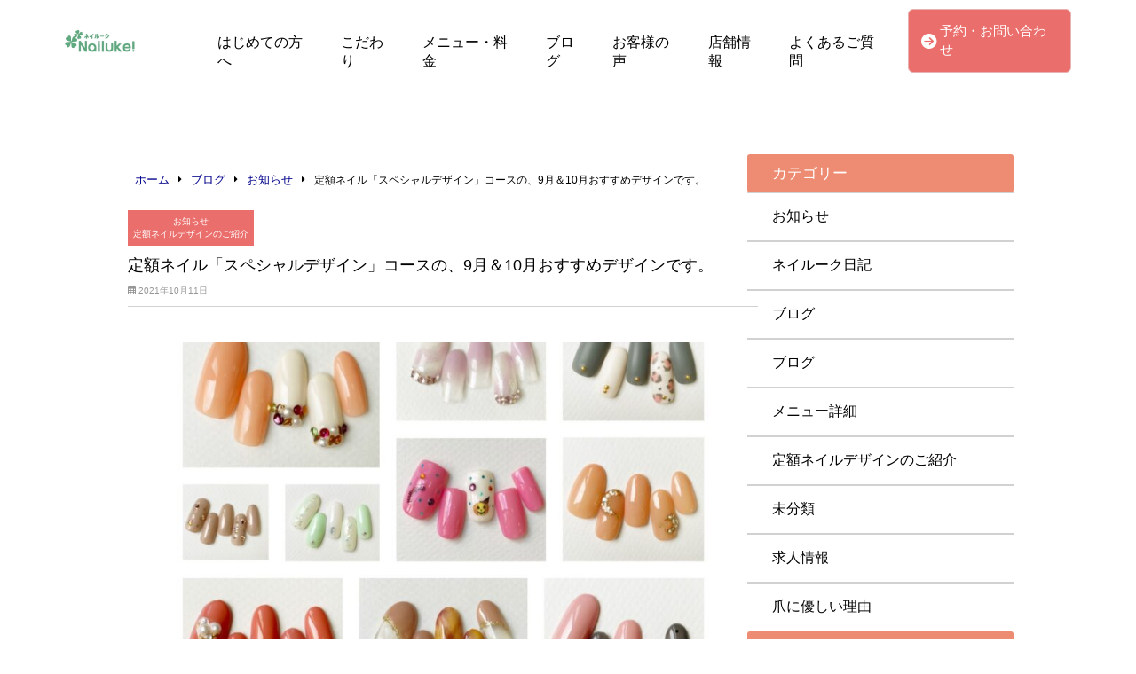

--- FILE ---
content_type: text/html; charset=UTF-8
request_url: https://nailnailuke.com/blog/%E3%81%8A%E7%9F%A5%E3%82%89%E3%81%9B/3013/
body_size: 11463
content:
<!doctype html>
<html lang="ja">
<head>
	<meta charset="UTF-8">
	<meta name="viewport" content="width=device-width, initial-scale=1">
	<title>定額ネイル「スペシャルデザイン」コースの、9月＆10月おすすめデザインです。 | ネイルーク</title>
	<link rel="stylesheet" href="https://nailnailuke.com/wp-content/themes/angelica/style.css" type="text/css" />
		<link rel="profile" href="https://gmpg.org/xfn/11">
	<script
  src="https://code.jquery.com/jquery-3.4.1.min.js"
  integrity="sha256-CSXorXvZcTkaix6Yvo6HppcZGetbYMGWSFlBw8HfCJo="
  crossorigin="anonymous"></script>
  <script src="https://kit.fontawesome.com/908e38044a.js" crossorigin="anonymous"></script>
<link href="https://use.fontawesome.com/releases/v5.15.4/css/all.css" rel="stylesheet">
<link href="https://site-assets.fontawesome.com/releases/v6.7.2/css/all.css" rel="stylesheet">
	<meta name='robots' content='index, follow, max-image-preview:large, max-snippet:-1, max-video-preview:-1' />
	<style>img:is([sizes="auto" i], [sizes^="auto," i]) { contain-intrinsic-size: 3000px 1500px }</style>
	
	<!-- This site is optimized with the Yoast SEO plugin v24.6 - https://yoast.com/wordpress/plugins/seo/ -->
	<title>定額ネイル「スペシャルデザイン」コースの、9月＆10月おすすめデザインです。 | ネイルーク</title>
	<meta name="description" content="定額ネイル「スペシャルデザイン」コースの、9月＆10月おすすめデザインです。 ジェルもアートも、お色変更できます。" />
	<link rel="canonical" href="https://nailnailuke.com/blog/お知らせ/3013/" />
	<meta property="og:locale" content="ja_JP" />
	<meta property="og:type" content="article" />
	<meta property="og:title" content="定額ネイル「スペシャルデザイン」コースの、9月＆10月おすすめデザインです。 | ネイルーク" />
	<meta property="og:description" content="定額ネイル「スペシャルデザイン」コースの、9月＆10月おすすめデザインです。 ジェルもアートも、お色変更できます。" />
	<meta property="og:url" content="https://nailnailuke.com/blog/お知らせ/3013/" />
	<meta property="og:site_name" content="ネイルーク" />
	<meta property="article:published_time" content="2021-10-11T14:11:42+00:00" />
	<meta property="article:modified_time" content="2021-10-11T14:11:45+00:00" />
	<meta property="og:image" content="https://nailnailuke.com/wp-content/uploads/2021/10/img_3868.jpg" />
	<meta property="og:image:width" content="1800" />
	<meta property="og:image:height" content="1350" />
	<meta property="og:image:type" content="image/jpeg" />
	<meta name="author" content="nailn-3574" />
	<meta name="twitter:card" content="summary_large_image" />
	<script type="application/ld+json" class="yoast-schema-graph">{"@context":"https://schema.org","@graph":[{"@type":"Article","@id":"https://nailnailuke.com/blog/%e3%81%8a%e7%9f%a5%e3%82%89%e3%81%9b/3013/#article","isPartOf":{"@id":"https://nailnailuke.com/blog/%e3%81%8a%e7%9f%a5%e3%82%89%e3%81%9b/3013/"},"author":{"name":"nailn-3574","@id":"https://nailnailuke.com/#/schema/person/05a4d665ab989234462a6e0e1b7ed1a0"},"headline":"定額ネイル「スペシャルデザイン」コースの、9月＆10月おすすめデザインです。","datePublished":"2021-10-11T14:11:42+00:00","dateModified":"2021-10-11T14:11:45+00:00","mainEntityOfPage":{"@id":"https://nailnailuke.com/blog/%e3%81%8a%e7%9f%a5%e3%82%89%e3%81%9b/3013/"},"wordCount":0,"commentCount":0,"publisher":{"@id":"https://nailnailuke.com/#organization"},"image":{"@id":"https://nailnailuke.com/blog/%e3%81%8a%e7%9f%a5%e3%82%89%e3%81%9b/3013/#primaryimage"},"thumbnailUrl":"https://nailnailuke.com/wp-content/uploads/2021/10/img_3868.jpg","articleSection":["お知らせ","定額ネイルデザインのご紹介"],"inLanguage":"ja","potentialAction":[{"@type":"CommentAction","name":"Comment","target":["https://nailnailuke.com/blog/%e3%81%8a%e7%9f%a5%e3%82%89%e3%81%9b/3013/#respond"]}]},{"@type":"WebPage","@id":"https://nailnailuke.com/blog/%e3%81%8a%e7%9f%a5%e3%82%89%e3%81%9b/3013/","url":"https://nailnailuke.com/blog/%e3%81%8a%e7%9f%a5%e3%82%89%e3%81%9b/3013/","name":"定額ネイル「スペシャルデザイン」コースの、9月＆10月おすすめデザインです。 | ネイルーク","isPartOf":{"@id":"https://nailnailuke.com/#website"},"primaryImageOfPage":{"@id":"https://nailnailuke.com/blog/%e3%81%8a%e7%9f%a5%e3%82%89%e3%81%9b/3013/#primaryimage"},"image":{"@id":"https://nailnailuke.com/blog/%e3%81%8a%e7%9f%a5%e3%82%89%e3%81%9b/3013/#primaryimage"},"thumbnailUrl":"https://nailnailuke.com/wp-content/uploads/2021/10/img_3868.jpg","datePublished":"2021-10-11T14:11:42+00:00","dateModified":"2021-10-11T14:11:45+00:00","description":"定額ネイル「スペシャルデザイン」コースの、9月＆10月おすすめデザインです。 ジェルもアートも、お色変更できます。","breadcrumb":{"@id":"https://nailnailuke.com/blog/%e3%81%8a%e7%9f%a5%e3%82%89%e3%81%9b/3013/#breadcrumb"},"inLanguage":"ja","potentialAction":[{"@type":"ReadAction","target":["https://nailnailuke.com/blog/%e3%81%8a%e7%9f%a5%e3%82%89%e3%81%9b/3013/"]}]},{"@type":"ImageObject","inLanguage":"ja","@id":"https://nailnailuke.com/blog/%e3%81%8a%e7%9f%a5%e3%82%89%e3%81%9b/3013/#primaryimage","url":"https://nailnailuke.com/wp-content/uploads/2021/10/img_3868.jpg","contentUrl":"https://nailnailuke.com/wp-content/uploads/2021/10/img_3868.jpg","width":1800,"height":1350},{"@type":"BreadcrumbList","@id":"https://nailnailuke.com/blog/%e3%81%8a%e7%9f%a5%e3%82%89%e3%81%9b/3013/#breadcrumb","itemListElement":[{"@type":"ListItem","position":1,"name":"ホーム","item":"https://nailnailuke.com/"},{"@type":"ListItem","position":2,"name":"定額ネイル「スペシャルデザイン」コースの、9月＆10月おすすめデザインです。"}]},{"@type":"WebSite","@id":"https://nailnailuke.com/#website","url":"https://nailnailuke.com/","name":"ネイルーク","description":"爪を傷めずに、キレイなネイル。","publisher":{"@id":"https://nailnailuke.com/#organization"},"potentialAction":[{"@type":"SearchAction","target":{"@type":"EntryPoint","urlTemplate":"https://nailnailuke.com/?s={search_term_string}"},"query-input":{"@type":"PropertyValueSpecification","valueRequired":true,"valueName":"search_term_string"}}],"inLanguage":"ja"},{"@type":"Organization","@id":"https://nailnailuke.com/#organization","name":"ネイルーク","url":"https://nailnailuke.com/","logo":{"@type":"ImageObject","inLanguage":"ja","@id":"https://nailnailuke.com/#/schema/logo/image/","url":"https://nailnailuke.com/wp-content/uploads/2020/03/cb41d5c2ae3052dc659083f9ed689c7a.jpg","contentUrl":"https://nailnailuke.com/wp-content/uploads/2020/03/cb41d5c2ae3052dc659083f9ed689c7a.jpg","width":548,"height":221,"caption":"ネイルーク"},"image":{"@id":"https://nailnailuke.com/#/schema/logo/image/"}},{"@type":"Person","@id":"https://nailnailuke.com/#/schema/person/05a4d665ab989234462a6e0e1b7ed1a0","name":"nailn-3574","image":{"@type":"ImageObject","inLanguage":"ja","@id":"https://nailnailuke.com/#/schema/person/image/","url":"https://secure.gravatar.com/avatar/966bc4600d409bc972fc805bb934000a?s=96&d=mm&r=g","contentUrl":"https://secure.gravatar.com/avatar/966bc4600d409bc972fc805bb934000a?s=96&d=mm&r=g","caption":"nailn-3574"},"url":"https://nailnailuke.com/author/nailn-3574/"}]}</script>
	<!-- / Yoast SEO plugin. -->


<link rel="alternate" type="application/rss+xml" title="ネイルーク &raquo; フィード" href="https://nailnailuke.com/feed/" />
<link rel="alternate" type="application/rss+xml" title="ネイルーク &raquo; コメントフィード" href="https://nailnailuke.com/comments/feed/" />
<link rel="alternate" type="application/rss+xml" title="ネイルーク &raquo; 定額ネイル「スペシャルデザイン」コースの、9月＆10月おすすめデザインです。 のコメントのフィード" href="https://nailnailuke.com/blog/%e3%81%8a%e7%9f%a5%e3%82%89%e3%81%9b/3013/feed/" />
<script type="text/javascript">
/* <![CDATA[ */
window._wpemojiSettings = {"baseUrl":"https:\/\/s.w.org\/images\/core\/emoji\/15.0.3\/72x72\/","ext":".png","svgUrl":"https:\/\/s.w.org\/images\/core\/emoji\/15.0.3\/svg\/","svgExt":".svg","source":{"concatemoji":"https:\/\/nailnailuke.com\/wp-includes\/js\/wp-emoji-release.min.js?ver=6.7.4"}};
/*! This file is auto-generated */
!function(i,n){var o,s,e;function c(e){try{var t={supportTests:e,timestamp:(new Date).valueOf()};sessionStorage.setItem(o,JSON.stringify(t))}catch(e){}}function p(e,t,n){e.clearRect(0,0,e.canvas.width,e.canvas.height),e.fillText(t,0,0);var t=new Uint32Array(e.getImageData(0,0,e.canvas.width,e.canvas.height).data),r=(e.clearRect(0,0,e.canvas.width,e.canvas.height),e.fillText(n,0,0),new Uint32Array(e.getImageData(0,0,e.canvas.width,e.canvas.height).data));return t.every(function(e,t){return e===r[t]})}function u(e,t,n){switch(t){case"flag":return n(e,"\ud83c\udff3\ufe0f\u200d\u26a7\ufe0f","\ud83c\udff3\ufe0f\u200b\u26a7\ufe0f")?!1:!n(e,"\ud83c\uddfa\ud83c\uddf3","\ud83c\uddfa\u200b\ud83c\uddf3")&&!n(e,"\ud83c\udff4\udb40\udc67\udb40\udc62\udb40\udc65\udb40\udc6e\udb40\udc67\udb40\udc7f","\ud83c\udff4\u200b\udb40\udc67\u200b\udb40\udc62\u200b\udb40\udc65\u200b\udb40\udc6e\u200b\udb40\udc67\u200b\udb40\udc7f");case"emoji":return!n(e,"\ud83d\udc26\u200d\u2b1b","\ud83d\udc26\u200b\u2b1b")}return!1}function f(e,t,n){var r="undefined"!=typeof WorkerGlobalScope&&self instanceof WorkerGlobalScope?new OffscreenCanvas(300,150):i.createElement("canvas"),a=r.getContext("2d",{willReadFrequently:!0}),o=(a.textBaseline="top",a.font="600 32px Arial",{});return e.forEach(function(e){o[e]=t(a,e,n)}),o}function t(e){var t=i.createElement("script");t.src=e,t.defer=!0,i.head.appendChild(t)}"undefined"!=typeof Promise&&(o="wpEmojiSettingsSupports",s=["flag","emoji"],n.supports={everything:!0,everythingExceptFlag:!0},e=new Promise(function(e){i.addEventListener("DOMContentLoaded",e,{once:!0})}),new Promise(function(t){var n=function(){try{var e=JSON.parse(sessionStorage.getItem(o));if("object"==typeof e&&"number"==typeof e.timestamp&&(new Date).valueOf()<e.timestamp+604800&&"object"==typeof e.supportTests)return e.supportTests}catch(e){}return null}();if(!n){if("undefined"!=typeof Worker&&"undefined"!=typeof OffscreenCanvas&&"undefined"!=typeof URL&&URL.createObjectURL&&"undefined"!=typeof Blob)try{var e="postMessage("+f.toString()+"("+[JSON.stringify(s),u.toString(),p.toString()].join(",")+"));",r=new Blob([e],{type:"text/javascript"}),a=new Worker(URL.createObjectURL(r),{name:"wpTestEmojiSupports"});return void(a.onmessage=function(e){c(n=e.data),a.terminate(),t(n)})}catch(e){}c(n=f(s,u,p))}t(n)}).then(function(e){for(var t in e)n.supports[t]=e[t],n.supports.everything=n.supports.everything&&n.supports[t],"flag"!==t&&(n.supports.everythingExceptFlag=n.supports.everythingExceptFlag&&n.supports[t]);n.supports.everythingExceptFlag=n.supports.everythingExceptFlag&&!n.supports.flag,n.DOMReady=!1,n.readyCallback=function(){n.DOMReady=!0}}).then(function(){return e}).then(function(){var e;n.supports.everything||(n.readyCallback(),(e=n.source||{}).concatemoji?t(e.concatemoji):e.wpemoji&&e.twemoji&&(t(e.twemoji),t(e.wpemoji)))}))}((window,document),window._wpemojiSettings);
/* ]]> */
</script>
<link rel='stylesheet' id='sbi_styles-css' href='https://nailnailuke.com/wp-content/plugins/instagram-feed/css/sbi-styles.min.css?ver=6.9.1' type='text/css' media='all' />
<style id='wp-emoji-styles-inline-css' type='text/css'>

	img.wp-smiley, img.emoji {
		display: inline !important;
		border: none !important;
		box-shadow: none !important;
		height: 1em !important;
		width: 1em !important;
		margin: 0 0.07em !important;
		vertical-align: -0.1em !important;
		background: none !important;
		padding: 0 !important;
	}
</style>
<link rel='stylesheet' id='wp-block-library-css' href='https://nailnailuke.com/wp-includes/css/dist/block-library/style.min.css?ver=6.7.4' type='text/css' media='all' />
<style id='classic-theme-styles-inline-css' type='text/css'>
/*! This file is auto-generated */
.wp-block-button__link{color:#fff;background-color:#32373c;border-radius:9999px;box-shadow:none;text-decoration:none;padding:calc(.667em + 2px) calc(1.333em + 2px);font-size:1.125em}.wp-block-file__button{background:#32373c;color:#fff;text-decoration:none}
</style>
<style id='global-styles-inline-css' type='text/css'>
:root{--wp--preset--aspect-ratio--square: 1;--wp--preset--aspect-ratio--4-3: 4/3;--wp--preset--aspect-ratio--3-4: 3/4;--wp--preset--aspect-ratio--3-2: 3/2;--wp--preset--aspect-ratio--2-3: 2/3;--wp--preset--aspect-ratio--16-9: 16/9;--wp--preset--aspect-ratio--9-16: 9/16;--wp--preset--color--black: #000000;--wp--preset--color--cyan-bluish-gray: #abb8c3;--wp--preset--color--white: #ffffff;--wp--preset--color--pale-pink: #f78da7;--wp--preset--color--vivid-red: #cf2e2e;--wp--preset--color--luminous-vivid-orange: #ff6900;--wp--preset--color--luminous-vivid-amber: #fcb900;--wp--preset--color--light-green-cyan: #7bdcb5;--wp--preset--color--vivid-green-cyan: #00d084;--wp--preset--color--pale-cyan-blue: #8ed1fc;--wp--preset--color--vivid-cyan-blue: #0693e3;--wp--preset--color--vivid-purple: #9b51e0;--wp--preset--gradient--vivid-cyan-blue-to-vivid-purple: linear-gradient(135deg,rgba(6,147,227,1) 0%,rgb(155,81,224) 100%);--wp--preset--gradient--light-green-cyan-to-vivid-green-cyan: linear-gradient(135deg,rgb(122,220,180) 0%,rgb(0,208,130) 100%);--wp--preset--gradient--luminous-vivid-amber-to-luminous-vivid-orange: linear-gradient(135deg,rgba(252,185,0,1) 0%,rgba(255,105,0,1) 100%);--wp--preset--gradient--luminous-vivid-orange-to-vivid-red: linear-gradient(135deg,rgba(255,105,0,1) 0%,rgb(207,46,46) 100%);--wp--preset--gradient--very-light-gray-to-cyan-bluish-gray: linear-gradient(135deg,rgb(238,238,238) 0%,rgb(169,184,195) 100%);--wp--preset--gradient--cool-to-warm-spectrum: linear-gradient(135deg,rgb(74,234,220) 0%,rgb(151,120,209) 20%,rgb(207,42,186) 40%,rgb(238,44,130) 60%,rgb(251,105,98) 80%,rgb(254,248,76) 100%);--wp--preset--gradient--blush-light-purple: linear-gradient(135deg,rgb(255,206,236) 0%,rgb(152,150,240) 100%);--wp--preset--gradient--blush-bordeaux: linear-gradient(135deg,rgb(254,205,165) 0%,rgb(254,45,45) 50%,rgb(107,0,62) 100%);--wp--preset--gradient--luminous-dusk: linear-gradient(135deg,rgb(255,203,112) 0%,rgb(199,81,192) 50%,rgb(65,88,208) 100%);--wp--preset--gradient--pale-ocean: linear-gradient(135deg,rgb(255,245,203) 0%,rgb(182,227,212) 50%,rgb(51,167,181) 100%);--wp--preset--gradient--electric-grass: linear-gradient(135deg,rgb(202,248,128) 0%,rgb(113,206,126) 100%);--wp--preset--gradient--midnight: linear-gradient(135deg,rgb(2,3,129) 0%,rgb(40,116,252) 100%);--wp--preset--font-size--small: 13px;--wp--preset--font-size--medium: 20px;--wp--preset--font-size--large: 36px;--wp--preset--font-size--x-large: 42px;--wp--preset--spacing--20: 0.44rem;--wp--preset--spacing--30: 0.67rem;--wp--preset--spacing--40: 1rem;--wp--preset--spacing--50: 1.5rem;--wp--preset--spacing--60: 2.25rem;--wp--preset--spacing--70: 3.38rem;--wp--preset--spacing--80: 5.06rem;--wp--preset--shadow--natural: 6px 6px 9px rgba(0, 0, 0, 0.2);--wp--preset--shadow--deep: 12px 12px 50px rgba(0, 0, 0, 0.4);--wp--preset--shadow--sharp: 6px 6px 0px rgba(0, 0, 0, 0.2);--wp--preset--shadow--outlined: 6px 6px 0px -3px rgba(255, 255, 255, 1), 6px 6px rgba(0, 0, 0, 1);--wp--preset--shadow--crisp: 6px 6px 0px rgba(0, 0, 0, 1);}:where(.is-layout-flex){gap: 0.5em;}:where(.is-layout-grid){gap: 0.5em;}body .is-layout-flex{display: flex;}.is-layout-flex{flex-wrap: wrap;align-items: center;}.is-layout-flex > :is(*, div){margin: 0;}body .is-layout-grid{display: grid;}.is-layout-grid > :is(*, div){margin: 0;}:where(.wp-block-columns.is-layout-flex){gap: 2em;}:where(.wp-block-columns.is-layout-grid){gap: 2em;}:where(.wp-block-post-template.is-layout-flex){gap: 1.25em;}:where(.wp-block-post-template.is-layout-grid){gap: 1.25em;}.has-black-color{color: var(--wp--preset--color--black) !important;}.has-cyan-bluish-gray-color{color: var(--wp--preset--color--cyan-bluish-gray) !important;}.has-white-color{color: var(--wp--preset--color--white) !important;}.has-pale-pink-color{color: var(--wp--preset--color--pale-pink) !important;}.has-vivid-red-color{color: var(--wp--preset--color--vivid-red) !important;}.has-luminous-vivid-orange-color{color: var(--wp--preset--color--luminous-vivid-orange) !important;}.has-luminous-vivid-amber-color{color: var(--wp--preset--color--luminous-vivid-amber) !important;}.has-light-green-cyan-color{color: var(--wp--preset--color--light-green-cyan) !important;}.has-vivid-green-cyan-color{color: var(--wp--preset--color--vivid-green-cyan) !important;}.has-pale-cyan-blue-color{color: var(--wp--preset--color--pale-cyan-blue) !important;}.has-vivid-cyan-blue-color{color: var(--wp--preset--color--vivid-cyan-blue) !important;}.has-vivid-purple-color{color: var(--wp--preset--color--vivid-purple) !important;}.has-black-background-color{background-color: var(--wp--preset--color--black) !important;}.has-cyan-bluish-gray-background-color{background-color: var(--wp--preset--color--cyan-bluish-gray) !important;}.has-white-background-color{background-color: var(--wp--preset--color--white) !important;}.has-pale-pink-background-color{background-color: var(--wp--preset--color--pale-pink) !important;}.has-vivid-red-background-color{background-color: var(--wp--preset--color--vivid-red) !important;}.has-luminous-vivid-orange-background-color{background-color: var(--wp--preset--color--luminous-vivid-orange) !important;}.has-luminous-vivid-amber-background-color{background-color: var(--wp--preset--color--luminous-vivid-amber) !important;}.has-light-green-cyan-background-color{background-color: var(--wp--preset--color--light-green-cyan) !important;}.has-vivid-green-cyan-background-color{background-color: var(--wp--preset--color--vivid-green-cyan) !important;}.has-pale-cyan-blue-background-color{background-color: var(--wp--preset--color--pale-cyan-blue) !important;}.has-vivid-cyan-blue-background-color{background-color: var(--wp--preset--color--vivid-cyan-blue) !important;}.has-vivid-purple-background-color{background-color: var(--wp--preset--color--vivid-purple) !important;}.has-black-border-color{border-color: var(--wp--preset--color--black) !important;}.has-cyan-bluish-gray-border-color{border-color: var(--wp--preset--color--cyan-bluish-gray) !important;}.has-white-border-color{border-color: var(--wp--preset--color--white) !important;}.has-pale-pink-border-color{border-color: var(--wp--preset--color--pale-pink) !important;}.has-vivid-red-border-color{border-color: var(--wp--preset--color--vivid-red) !important;}.has-luminous-vivid-orange-border-color{border-color: var(--wp--preset--color--luminous-vivid-orange) !important;}.has-luminous-vivid-amber-border-color{border-color: var(--wp--preset--color--luminous-vivid-amber) !important;}.has-light-green-cyan-border-color{border-color: var(--wp--preset--color--light-green-cyan) !important;}.has-vivid-green-cyan-border-color{border-color: var(--wp--preset--color--vivid-green-cyan) !important;}.has-pale-cyan-blue-border-color{border-color: var(--wp--preset--color--pale-cyan-blue) !important;}.has-vivid-cyan-blue-border-color{border-color: var(--wp--preset--color--vivid-cyan-blue) !important;}.has-vivid-purple-border-color{border-color: var(--wp--preset--color--vivid-purple) !important;}.has-vivid-cyan-blue-to-vivid-purple-gradient-background{background: var(--wp--preset--gradient--vivid-cyan-blue-to-vivid-purple) !important;}.has-light-green-cyan-to-vivid-green-cyan-gradient-background{background: var(--wp--preset--gradient--light-green-cyan-to-vivid-green-cyan) !important;}.has-luminous-vivid-amber-to-luminous-vivid-orange-gradient-background{background: var(--wp--preset--gradient--luminous-vivid-amber-to-luminous-vivid-orange) !important;}.has-luminous-vivid-orange-to-vivid-red-gradient-background{background: var(--wp--preset--gradient--luminous-vivid-orange-to-vivid-red) !important;}.has-very-light-gray-to-cyan-bluish-gray-gradient-background{background: var(--wp--preset--gradient--very-light-gray-to-cyan-bluish-gray) !important;}.has-cool-to-warm-spectrum-gradient-background{background: var(--wp--preset--gradient--cool-to-warm-spectrum) !important;}.has-blush-light-purple-gradient-background{background: var(--wp--preset--gradient--blush-light-purple) !important;}.has-blush-bordeaux-gradient-background{background: var(--wp--preset--gradient--blush-bordeaux) !important;}.has-luminous-dusk-gradient-background{background: var(--wp--preset--gradient--luminous-dusk) !important;}.has-pale-ocean-gradient-background{background: var(--wp--preset--gradient--pale-ocean) !important;}.has-electric-grass-gradient-background{background: var(--wp--preset--gradient--electric-grass) !important;}.has-midnight-gradient-background{background: var(--wp--preset--gradient--midnight) !important;}.has-small-font-size{font-size: var(--wp--preset--font-size--small) !important;}.has-medium-font-size{font-size: var(--wp--preset--font-size--medium) !important;}.has-large-font-size{font-size: var(--wp--preset--font-size--large) !important;}.has-x-large-font-size{font-size: var(--wp--preset--font-size--x-large) !important;}
:where(.wp-block-post-template.is-layout-flex){gap: 1.25em;}:where(.wp-block-post-template.is-layout-grid){gap: 1.25em;}
:where(.wp-block-columns.is-layout-flex){gap: 2em;}:where(.wp-block-columns.is-layout-grid){gap: 2em;}
:root :where(.wp-block-pullquote){font-size: 1.5em;line-height: 1.6;}
</style>
<link rel='stylesheet' id='angelica-style-css' href='https://nailnailuke.com/wp-content/themes/angelica/style.css?ver=6.7.4' type='text/css' media='all' />
<link rel='stylesheet' id='wp-pagenavi-css' href='https://nailnailuke.com/wp-content/plugins/wp-pagenavi/pagenavi-css.css?ver=2.70' type='text/css' media='all' />
<link rel="https://api.w.org/" href="https://nailnailuke.com/wp-json/" /><link rel="alternate" title="JSON" type="application/json" href="https://nailnailuke.com/wp-json/wp/v2/posts/3013" /><link rel="EditURI" type="application/rsd+xml" title="RSD" href="https://nailnailuke.com/xmlrpc.php?rsd" />
<meta name="generator" content="WordPress 6.7.4" />
<link rel='shortlink' href='https://nailnailuke.com/?p=3013' />
<link rel="alternate" title="oEmbed (JSON)" type="application/json+oembed" href="https://nailnailuke.com/wp-json/oembed/1.0/embed?url=https%3A%2F%2Fnailnailuke.com%2Fblog%2F%25e3%2581%258a%25e7%259f%25a5%25e3%2582%2589%25e3%2581%259b%2F3013%2F" />
<link rel="alternate" title="oEmbed (XML)" type="text/xml+oembed" href="https://nailnailuke.com/wp-json/oembed/1.0/embed?url=https%3A%2F%2Fnailnailuke.com%2Fblog%2F%25e3%2581%258a%25e7%259f%25a5%25e3%2582%2589%25e3%2581%259b%2F3013%2F&#038;format=xml" />
<link rel="pingback" href="https://nailnailuke.com/xmlrpc.php">		<style type="text/css" id="wp-custom-css">
			    			</style>
					    <!-- template_part'pink' -->
<style>
	.normal_h2:after {
		border-bottom: solid 1.5px #ED8C72 !important;
	}
	.blueback_h3{
		background-color:#ED8C72;
	}
	.toppage_nav-smp i {
		color: #ED8C72;
	}
	.tpnavi{
		border-bottom: 1px solid #ED8C72;
	}
	.vr_textbox,.vl_textbox{
		background-color:#ED8C72;
	}
	.btn{
	background-color: #ED8C72;
	}
	.footer_contact_btn{
    	background-color: #ED8C72;
		border: solid 2px #E77688;
	}
	#whitever a{
		color:#3f3f3f;
	}
	footer{
		background-color:#ED8C72;
	}
	.toppage_nav li:hover{
		background-color:#ED8C72;
	}
	#single-main h2{
		background-color: #ED8C72 !important;
	}
	.widget-title {
		background-color: #ED8C72 !important;
	}
	.l404linkbox{
		background-color:#ED8C72;
	}
	.permlink_btn,.perms_btn{
		background-color:#ED8C72;
	}
	.cat_contents h2{
		background-color: #ED8C72 !important;
	}
	.cat_contents h3:after{
		border-bottom: solid 1.5px #ED8C72 !important;
	}
	#archive_title {
		border-left: 14px solid #ED8C72;
	}
	.access_title{
		border-left:10px solid #ED8C72;
		border-right:10px solid #ED8C72;
	}
	.image_num{
		color:#ED8C72;
		border:3.4px solid #ED8C72;
	}
</style>			<!-- head tags template. -->

<!-- Global site tag (gtag.js) - Google Ads: 528851420 -->
<script async src="https://www.googletagmanager.com/gtag/js?id=AW-528851420"></script>
<script>
  window.dataLayer = window.dataLayer || [];
  function gtag(){dataLayer.push(arguments);}
  gtag('js', new Date());

  gtag('config', 'AW-528851420');
  gtag('config', 'UA-191893692-1');
</script>

<script async src="https://s.yimg.jp/images/listing/tool/cv/ytag.js"></script>
<script>
window.yjDataLayer = window.yjDataLayer || [];
function ytag() { yjDataLayer.push(arguments); }
ytag({"type":"ycl_cookie"});
</script>
	<script src="https://nailnailuke.com/wp-content/themes/angelica/common.js"></script>
</head>
	<body class="post-template-default single single-post postid-3013 single-format-standard wp-custom-logo">
		<!-- body tags template. -->

	<header class="" id="smp-header-other">
				<div class="logo-smp">
			<a href="https://nailnailuke.com">
				<a href="https://nailnailuke.com/" class="custom-logo-link" rel="home"><img width="548" height="221" src="https://nailnailuke.com/wp-content/uploads/2020/03/cb41d5c2ae3052dc659083f9ed689c7a.jpg" class="custom-logo" alt="ネイルーク" decoding="async" fetchpriority="high" srcset="https://nailnailuke.com/wp-content/uploads/2020/03/cb41d5c2ae3052dc659083f9ed689c7a.jpg 548w, https://nailnailuke.com/wp-content/uploads/2020/03/cb41d5c2ae3052dc659083f9ed689c7a-300x121.jpg 300w" sizes="(max-width: 548px) 100vw, 548px" /></a>			</a>
		</div>
					</div>
		<div class="toppage_nav">
			<ul id="menu-main_menu" class="menu"><li id="menu-item-1298" class="menu-item menu-item-type-post_type menu-item-object-page menu-item-home menu-item-1298"><a href="https://nailnailuke.com/">はじめての方へ</a></li>
<li id="menu-item-1302" class="menu-item menu-item-type-post_type menu-item-object-page menu-item-1302"><a href="https://nailnailuke.com/feature/">こだわり</a></li>
<li id="menu-item-1303" class="menu-item menu-item-type-post_type menu-item-object-page menu-item-1303"><a href="https://nailnailuke.com/menu/">メニュー・料金</a></li>
<li id="menu-item-1276" class="menu-item menu-item-type-taxonomy menu-item-object-category menu-item-1276"><a href="https://nailnailuke.com/category/case/">ブログ</a></li>
<li id="menu-item-1297" class="menu-item menu-item-type-post_type menu-item-object-page menu-item-1297"><a href="https://nailnailuke.com/voice/">お客様の声</a></li>
<li id="menu-item-1292" class="menu-item menu-item-type-post_type menu-item-object-page menu-item-1292"><a href="https://nailnailuke.com/shopinfo/">店舗情報</a></li>
<li id="menu-item-1293" class="menu-item menu-item-type-post_type menu-item-object-page menu-item-1293"><a href="https://nailnailuke.com/faq/">よくあるご質問</a></li>
</ul>		</div>
		<!-- contact-btn-part -->

<div class="header_contact_btn" id="header_nav2">
	<a href="https://nailnailuke.com/contact/">
		<i class="fas fa-arrow-circle-right" style="margin-right:4px;"></i>
		<p>予約・お問い合わせ</p>
	</a>
</div>		</header>
		<div class="humburger">
			<div id="nav-drawer">
				<input id="nav-input" type="checkbox" class="nav-unshown">
				<label id="nav-open" for="nav-input"><span></span></label>
				<label class="nav-unshown" id="nav-close" for="nav-input"></label>
				<div id="nav-content">
					<ul id="menu-other_menu" class="menu"><li id="menu-item-1299" class="menu-item menu-item-type-post_type menu-item-object-page menu-item-home menu-item-1299"><a href="https://nailnailuke.com/">はじめての方へ</a></li>
<li id="menu-item-1300" class="menu-item menu-item-type-post_type menu-item-object-page menu-item-1300"><a href="https://nailnailuke.com/feature/">こだわり</a></li>
<li id="menu-item-1301" class="menu-item menu-item-type-post_type menu-item-object-page menu-item-1301"><a href="https://nailnailuke.com/menu/">メニュー・料金</a></li>
<li id="menu-item-1277" class="menu-item menu-item-type-taxonomy menu-item-object-category menu-item-1277"><a href="https://nailnailuke.com/category/case/">ブログ</a></li>
<li id="menu-item-1294" class="menu-item menu-item-type-post_type menu-item-object-page menu-item-1294"><a href="https://nailnailuke.com/voice/">お客様の声</a></li>
<li id="menu-item-1296" class="menu-item menu-item-type-post_type menu-item-object-page menu-item-1296"><a href="https://nailnailuke.com/shopinfo/">店舗情報</a></li>
<li id="menu-item-1295" class="menu-item menu-item-type-post_type menu-item-object-page menu-item-1295"><a href="https://nailnailuke.com/faq/">よくあるご質問</a></li>
<li id="menu-item-2477" class="menu-item menu-item-type-taxonomy menu-item-object-category current-post-ancestor menu-item-2477"><a href="https://nailnailuke.com/category/blog/">ブログ</a></li>
</ul>				</div>
			</div>
		</div>
<style>
	a.twitter{
		background:#000 !important;
	}
</style>
	<div id="container">
		<main id="single-main">
			<div class="breadcrumb_box">
				<div id="breadcrumb"><ul><li><a href="https://nailnailuke.com"><span>ホーム</span></a></li><li><a href="https://nailnailuke.com/category/blog/"><span>ブログ</span></a></li><li><a href="https://nailnailuke.com/category/blog/%e3%81%8a%e7%9f%a5%e3%82%89%e3%81%9b/"><span>お知らせ</span></a></li><li><span>定額ネイル「スペシャルデザイン」コースの、9月＆10月おすすめデザインです。</span></li></ul></div>			</div>
			<div class="category_box">
				<ul class="post-categories">
	<li><a href="https://nailnailuke.com/category/blog/%e3%81%8a%e7%9f%a5%e3%82%89%e3%81%9b/" rel="category tag">お知らせ</a></li>
	<li><a href="https://nailnailuke.com/category/%e5%ae%9a%e9%a1%8d%e3%83%8d%e3%82%a4%e3%83%ab%e3%83%87%e3%82%b6%e3%82%a4%e3%83%b3%e3%81%ae%e3%81%94%e7%b4%b9%e4%bb%8b/" rel="category tag">定額ネイルデザインのご紹介</a></li></ul>			</div>
			<div class="post_title">
				<h1>定額ネイル「スペシャルデザイン」コースの、9月＆10月おすすめデザインです。</h1>
			</div>
			<div class="post_date">
				<i class="far fa-calendar-alt"></i>
				2021年10月11日			</div>
						<div class="thumnail_box">
			<img width="640" height="480" src="https://nailnailuke.com/wp-content/uploads/2021/10/img_3868-1024x768.jpg" class="attachment-large size-large wp-post-image" alt="" decoding="async" srcset="https://nailnailuke.com/wp-content/uploads/2021/10/img_3868-1024x768.jpg 1024w, https://nailnailuke.com/wp-content/uploads/2021/10/img_3868-300x225.jpg 300w, https://nailnailuke.com/wp-content/uploads/2021/10/img_3868-768x576.jpg 768w, https://nailnailuke.com/wp-content/uploads/2021/10/img_3868-1536x1152.jpg 1536w, https://nailnailuke.com/wp-content/uploads/2021/10/img_3868.jpg 1800w" sizes="(max-width: 640px) 100vw, 640px" />			</div>
										<div class="share">
				<ul>
					<li><a class="facebook "href="//www.facebook.com/sharer.php?src=bm&u=https://nailnailuke.com/blog/%e3%81%8a%e7%9f%a5%e3%82%89%e3%81%9b/3013/&t=" title="Facebookでシェア" onclick="javascript:window.open(this.href, '_blank', 'menubar=no,toolbar=no,resizable=yes,scrollbars=yes,height=800,width=600');return false;">
						<i class="fab fa-facebook-square"></i></a></li>
					<li>
						 <a class="twitter" href="//twitter.com/share?text=https://nailnailuke.com/blog/%e3%81%8a%e7%9f%a5%e3%82%89%e3%81%9b/3013/&url=" title="Xでシェア" onclick="javascript:window.open(this.href, '_blank', 'menubar=no,toolbar=no,resizable=yes,scrollbars=yes,height=400,width=600');return false;">
							<i class="fa-brands fa-square-x-twitter"></i></a></li>
				</ul>
			</div>
						<div class="single-content">
								
<p>定額ネイル「スペシャルデザイン」コースの、9月＆10月おすすめデザインです。</p>



<p>ジェルもアートも、お色変更できます。</p>



<p>【地爪の表面を削らず、オフ時もマシンは使用しません。化粧品登録済みの高品質ジェルで、丁寧に施術します】</p>



<h1 class="wp-block-heading">秋ネイル #ネイル #ネイルサロン #カルジェル #ジェルネイル #定額ネイル #爪に優しい #スワロフスキーネイル #戸越 #戸越銀座 #品川区 #品川</h1>
							</div>
						<div class="paging">
								<div class="prev">
					<a href="https://nailnailuke.com/blog/%e3%81%8a%e7%9f%a5%e3%82%89%e3%81%9b/3010/" rel="prev">前の記事</a>				</div>
				<div class="prev" style="display:none;"></div>
												<div class="next">
					<a href="https://nailnailuke.com/blog/%e3%81%8a%e7%9f%a5%e3%82%89%e3%81%9b/3034/" rel="next">次の記事</a>				</div>
							</div>
								</main><!-- #main -->
	</div><!-- #container -->


<aside id="secondary" class="widget-area">
	<section id="categories-3" class="widget widget_categories"><h2 class="widget-title">カテゴリー</h2>
			<ul>
					<li class="cat-item cat-item-8"><a href="https://nailnailuke.com/category/blog/%e3%81%8a%e7%9f%a5%e3%82%89%e3%81%9b/">お知らせ</a>
</li>
	<li class="cat-item cat-item-17"><a href="https://nailnailuke.com/category/%e3%83%8d%e3%82%a4%e3%83%ab%e3%83%bc%e3%82%af%e6%97%a5%e8%a8%98/">ネイルーク日記</a>
</li>
	<li class="cat-item cat-item-12"><a href="https://nailnailuke.com/category/blog/">ブログ</a>
</li>
	<li class="cat-item cat-item-3"><a href="https://nailnailuke.com/category/case/">ブログ</a>
</li>
	<li class="cat-item cat-item-15"><a href="https://nailnailuke.com/category/%e3%83%a1%e3%83%8b%e3%83%a5%e3%83%bc%e8%a9%b3%e7%b4%b0/">メニュー詳細</a>
</li>
	<li class="cat-item cat-item-16"><a href="https://nailnailuke.com/category/%e5%ae%9a%e9%a1%8d%e3%83%8d%e3%82%a4%e3%83%ab%e3%83%87%e3%82%b6%e3%82%a4%e3%83%b3%e3%81%ae%e3%81%94%e7%b4%b9%e4%bb%8b/">定額ネイルデザインのご紹介</a>
</li>
	<li class="cat-item cat-item-1"><a href="https://nailnailuke.com/category/%e6%9c%aa%e5%88%86%e9%a1%9e/">未分類</a>
</li>
	<li class="cat-item cat-item-18"><a href="https://nailnailuke.com/category/blog/%e6%b1%82%e4%ba%ba%e6%83%85%e5%a0%b1/">求人情報</a>
</li>
	<li class="cat-item cat-item-14"><a href="https://nailnailuke.com/category/%e7%88%aa%e3%81%ab%e5%84%aa%e3%81%97%e3%81%84%e7%90%86%e7%94%b1/">爪に優しい理由</a>
</li>
			</ul>

			</section><section id="archives-3" class="widget widget_archive"><h2 class="widget-title">アーカイブ</h2>
			<ul>
					<li><a href='https://nailnailuke.com/date/2025/12/'>2025年12月</a></li>
	<li><a href='https://nailnailuke.com/date/2025/11/'>2025年11月</a></li>
	<li><a href='https://nailnailuke.com/date/2025/10/'>2025年10月</a></li>
	<li><a href='https://nailnailuke.com/date/2025/09/'>2025年9月</a></li>
	<li><a href='https://nailnailuke.com/date/2025/07/'>2025年7月</a></li>
	<li><a href='https://nailnailuke.com/date/2025/06/'>2025年6月</a></li>
	<li><a href='https://nailnailuke.com/date/2025/05/'>2025年5月</a></li>
	<li><a href='https://nailnailuke.com/date/2025/04/'>2025年4月</a></li>
	<li><a href='https://nailnailuke.com/date/2025/03/'>2025年3月</a></li>
	<li><a href='https://nailnailuke.com/date/2025/01/'>2025年1月</a></li>
	<li><a href='https://nailnailuke.com/date/2024/12/'>2024年12月</a></li>
	<li><a href='https://nailnailuke.com/date/2024/11/'>2024年11月</a></li>
	<li><a href='https://nailnailuke.com/date/2024/10/'>2024年10月</a></li>
	<li><a href='https://nailnailuke.com/date/2024/09/'>2024年9月</a></li>
	<li><a href='https://nailnailuke.com/date/2024/08/'>2024年8月</a></li>
	<li><a href='https://nailnailuke.com/date/2024/07/'>2024年7月</a></li>
	<li><a href='https://nailnailuke.com/date/2024/06/'>2024年6月</a></li>
	<li><a href='https://nailnailuke.com/date/2024/05/'>2024年5月</a></li>
	<li><a href='https://nailnailuke.com/date/2024/04/'>2024年4月</a></li>
	<li><a href='https://nailnailuke.com/date/2024/03/'>2024年3月</a></li>
	<li><a href='https://nailnailuke.com/date/2024/02/'>2024年2月</a></li>
	<li><a href='https://nailnailuke.com/date/2024/01/'>2024年1月</a></li>
	<li><a href='https://nailnailuke.com/date/2023/12/'>2023年12月</a></li>
	<li><a href='https://nailnailuke.com/date/2023/11/'>2023年11月</a></li>
	<li><a href='https://nailnailuke.com/date/2023/10/'>2023年10月</a></li>
	<li><a href='https://nailnailuke.com/date/2023/09/'>2023年9月</a></li>
	<li><a href='https://nailnailuke.com/date/2023/08/'>2023年8月</a></li>
	<li><a href='https://nailnailuke.com/date/2023/07/'>2023年7月</a></li>
	<li><a href='https://nailnailuke.com/date/2023/06/'>2023年6月</a></li>
	<li><a href='https://nailnailuke.com/date/2023/05/'>2023年5月</a></li>
	<li><a href='https://nailnailuke.com/date/2023/04/'>2023年4月</a></li>
	<li><a href='https://nailnailuke.com/date/2023/03/'>2023年3月</a></li>
	<li><a href='https://nailnailuke.com/date/2023/02/'>2023年2月</a></li>
	<li><a href='https://nailnailuke.com/date/2023/01/'>2023年1月</a></li>
	<li><a href='https://nailnailuke.com/date/2022/12/'>2022年12月</a></li>
	<li><a href='https://nailnailuke.com/date/2022/11/'>2022年11月</a></li>
	<li><a href='https://nailnailuke.com/date/2022/10/'>2022年10月</a></li>
	<li><a href='https://nailnailuke.com/date/2022/09/'>2022年9月</a></li>
	<li><a href='https://nailnailuke.com/date/2022/08/'>2022年8月</a></li>
	<li><a href='https://nailnailuke.com/date/2022/07/'>2022年7月</a></li>
	<li><a href='https://nailnailuke.com/date/2022/06/'>2022年6月</a></li>
	<li><a href='https://nailnailuke.com/date/2022/05/'>2022年5月</a></li>
	<li><a href='https://nailnailuke.com/date/2022/04/'>2022年4月</a></li>
	<li><a href='https://nailnailuke.com/date/2022/03/'>2022年3月</a></li>
	<li><a href='https://nailnailuke.com/date/2022/02/'>2022年2月</a></li>
	<li><a href='https://nailnailuke.com/date/2022/01/'>2022年1月</a></li>
	<li><a href='https://nailnailuke.com/date/2021/12/'>2021年12月</a></li>
	<li><a href='https://nailnailuke.com/date/2021/11/'>2021年11月</a></li>
	<li><a href='https://nailnailuke.com/date/2021/10/'>2021年10月</a></li>
	<li><a href='https://nailnailuke.com/date/2021/09/'>2021年9月</a></li>
	<li><a href='https://nailnailuke.com/date/2021/08/'>2021年8月</a></li>
	<li><a href='https://nailnailuke.com/date/2021/07/'>2021年7月</a></li>
	<li><a href='https://nailnailuke.com/date/2021/06/'>2021年6月</a></li>
	<li><a href='https://nailnailuke.com/date/2021/05/'>2021年5月</a></li>
	<li><a href='https://nailnailuke.com/date/2021/04/'>2021年4月</a></li>
	<li><a href='https://nailnailuke.com/date/2021/03/'>2021年3月</a></li>
	<li><a href='https://nailnailuke.com/date/2021/02/'>2021年2月</a></li>
	<li><a href='https://nailnailuke.com/date/2021/01/'>2021年1月</a></li>
	<li><a href='https://nailnailuke.com/date/2020/12/'>2020年12月</a></li>
	<li><a href='https://nailnailuke.com/date/2020/11/'>2020年11月</a></li>
	<li><a href='https://nailnailuke.com/date/2020/10/'>2020年10月</a></li>
	<li><a href='https://nailnailuke.com/date/2020/09/'>2020年9月</a></li>
	<li><a href='https://nailnailuke.com/date/2020/08/'>2020年8月</a></li>
	<li><a href='https://nailnailuke.com/date/2020/07/'>2020年7月</a></li>
	<li><a href='https://nailnailuke.com/date/2020/06/'>2020年6月</a></li>
	<li><a href='https://nailnailuke.com/date/2020/05/'>2020年5月</a></li>
			</ul>

			</section></aside><!-- #secondary -->

<footer>
		<div class="footer_upper_parts">
			<div class="ctagroup">
				<div class="btn" id="btn01">
					<a href="https://nailnailuke.com">はじめての方へ</a>
				</div>
				<div class="btn" id="btn02">
					<a href="https://nailnailuke.com/feature/">当店のこだわり</a>
				</div>
								<div class="btn" id="btn03">
					<a href="https://nailnailuke.com/category/case/">施術事例</a>
				</div>
							</div>
			<div class="ctagroup">
				<div class="btn" id="btn04">
					<a href="https://nailnailuke.com/voice/">お客様の声</a>
				</div>
				<div class="btn" id="btn05">
					<a href="https://nailnailuke.com/menu/">メニュー・料金</a>
				</div>
				<div class="btn" id="btn06">
					<a href="https://nailnailuke.com/shopinfo">店舗情報</a>
				</div>
			</div>
			<div class="footer_contact_btn">
				<a href="https://nailnailuke.com/contact/"><i class="fas fa-arrow-circle-right" style="margin-right:4px;"></i><p>ご予約・お問い合わせ</p></a>
			</div>
		</div>
		<div class="footer_bottom_parts">
			<div class="footer_bottom_left">
				<div class="shop_name">
					<a href="https://nailnailuke.com">ネイルーク</a>
				</div>
				<table class="si_table footer">
    <tr>
    <td>所在地</td>
    <th>〒142-0041<br>東京都品川区戸越２－５－４　黒川ビル２０２</th>
  </tr>
      <tr>
    <td>定休日</td>
    <th>月曜日・火曜日（祝日の場合は営業）</th>
  </tr>
      <tr>
    <td>営業時間</td>
    <th>１０：００～２０：００(水～金)<br>１０：００～１８：３０(土日祝)</th>
  </tr>
      <tr>
    <td>TEL予約</td>
    <th> <a href="tel:0337867169" id="table_link"> 03-3786-7169</a> </th>
  </tr>
      <tr>
    <td>LINE予約</td>
    <th><a href="https://nailnailuke.com/url/line.html" id="table_link">公式LINE</a></th>
  </tr>
  	<tr>
		<td>店舗情報</td>
		<th id="tsp"><a href="https://nailnailuke.com/shopinfo/"><i class="fas fa-angle-right" style="margin-right:4px;" aria-hidden="true"></i><p>店舗詳細はこちら</p></a></th>
	</tr>
</table>
				<div class="shop_sns">
		<a href="https://www.facebook.com/nailnailuke">
		<i class="fab fa-facebook-f" aria-hidden="true"></i>
	</a>
			<a href="https://twitter.com/nail_nailuke">
	<i class="fa-brands fa-square-x-twitter" aria-hidden="true"></i>
	</a>
			<a href="https://www.instagram.com/nailuke">
		<i class="fab fa-instagram" aria-hidden="true"></i>
	</a>
	</div>
				<div class="footer_contact_btn" id="whitever">
					<a href="https://nailnailuke.com/contact/"><i class="fas fa-arrow-circle-right" style="margin-right:4px;"></i><p>ご予約・お問い合わせ</p></a>
				</div>
			</div>
			<div class="footer_bottom_right">
				<ul id="menu-other_menu-1" class="menu"><li class="menu-item menu-item-type-post_type menu-item-object-page menu-item-home menu-item-1299"><a href="https://nailnailuke.com/">はじめての方へ</a></li>
<li class="menu-item menu-item-type-post_type menu-item-object-page menu-item-1300"><a href="https://nailnailuke.com/feature/">こだわり</a></li>
<li class="menu-item menu-item-type-post_type menu-item-object-page menu-item-1301"><a href="https://nailnailuke.com/menu/">メニュー・料金</a></li>
<li class="menu-item menu-item-type-taxonomy menu-item-object-category menu-item-1277"><a href="https://nailnailuke.com/category/case/">ブログ</a></li>
<li class="menu-item menu-item-type-post_type menu-item-object-page menu-item-1294"><a href="https://nailnailuke.com/voice/">お客様の声</a></li>
<li class="menu-item menu-item-type-post_type menu-item-object-page menu-item-1296"><a href="https://nailnailuke.com/shopinfo/">店舗情報</a></li>
<li class="menu-item menu-item-type-post_type menu-item-object-page menu-item-1295"><a href="https://nailnailuke.com/faq/">よくあるご質問</a></li>
<li class="menu-item menu-item-type-taxonomy menu-item-object-category current-post-ancestor menu-item-2477"><a href="https://nailnailuke.com/category/blog/">ブログ</a></li>
</ul>			</div>
		</div>
		<div class="copyright_var">
			<p>Copyright(C) 2019 ネイルーク</p>
		</div>
	</footer>
<!-- Instagram Feed JS -->
<script type="text/javascript">
var sbiajaxurl = "https://nailnailuke.com/wp-admin/admin-ajax.php";
</script>
<script type="text/javascript" src="https://nailnailuke.com/wp-content/themes/angelica/js/navigation.js?ver=20151215" id="angelica-navigation-js"></script>
<script type="text/javascript" src="https://nailnailuke.com/wp-content/themes/angelica/js/skip-link-focus-fix.js?ver=20151215" id="angelica-skip-link-focus-fix-js"></script>
<script type="text/javascript" src="https://nailnailuke.com/wp-includes/js/comment-reply.min.js?ver=6.7.4" id="comment-reply-js" async="async" data-wp-strategy="async"></script>
</footer>
	<script>
		$(function() {
    var headNav = $('#smp-header-other');
//scrollだけだと読み込み時困るのでloadも追加
    $(window).on('load scroll', function(){
//現在の位置が500px以上かつ、クラスwhiteが付与されていない時
      if($(this).scrollTop() > 100 && headNav.hasClass('fixed') == false) {
//headerの高さ（100px）分上に設定
        headNav.css({"top": '-100px'});
//クラスwhiteを付与
        headNav.addClass('fixed');
//位置を0に設定し、アニメーションのスピードを指定
        headNav.animate({"top": 0},400); 
      }
//現在の位置が100px以下かつ、クラスwhiteが付与されている時
      else if($(this).scrollTop() < 100 && headNav.hasClass('fixed') == true){
//クラスwhiteの除去
        headNav.removeClass('fixed');
      }
    });
  });
	</script>
</body>
</html>
